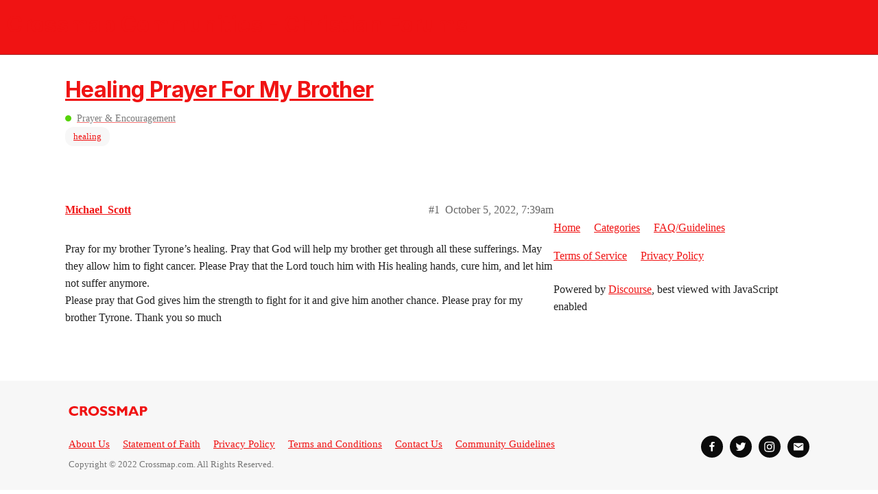

--- FILE ---
content_type: text/html; charset=utf-8
request_url: https://communities.crossmap.com/t/healing-prayer-for-my-brother/1002
body_size: 3343
content:
<!DOCTYPE html>
<html lang="en">
  <head>
    <meta charset="utf-8">
    <title>Healing Prayer For My Brother - Prayer &amp; Encouragement - Crossmap Communities - Christian Forums</title>
    <meta name="description" content="Pray for my brother Tyrone’s healing. Pray that God will help my brother get through all these sufferings. May they allow him to fight cancer. Please Pray that the Lord touch him with His healing hands, cure him, and let&amp;hellip;">
    <meta name="generator" content="Discourse 2.9.0.beta9 - https://github.com/discourse/discourse version 661a903a0b3a8e7d19a9dad4fbeddefb49548b5b">
<link rel="icon" type="image/png" href="https://communities.crossmap.com/uploads/default/optimized/1X/0d6d9d30b2bb250b89ddfc65c2c8eec8fb30c0f9_2_32x32.png">
<link rel="apple-touch-icon" type="image/png" href="https://communities.crossmap.com/uploads/default/optimized/1X/7b4d1cbba1317d635f1d78f29f3400554df7e165_2_180x180.png">
<meta name="theme-color" content="#f01313">
<meta name="viewport" content="width=device-width, initial-scale=1.0, minimum-scale=1.0, user-scalable=yes, viewport-fit=cover">
<link rel="canonical" href="https://communities.crossmap.com/t/healing-prayer-for-my-brother/1002" />
<script type="application/ld+json">{"@context":"http://schema.org","@type":"WebSite","url":"https://communities.crossmap.com","potentialAction":{"@type":"SearchAction","target":"https://communities.crossmap.com/search?q={search_term_string}","query-input":"required name=search_term_string"}}</script>
<link rel="search" type="application/opensearchdescription+xml" href="https://communities.crossmap.com/opensearch.xml" title="Crossmap Communities - Christian Forums Search">

    <link href="/stylesheets/color_definitions_light_7_2_b29e7c29a9295463a48b6d9090c7c1b016c3ec86.css?__ws=communities.crossmap.com" media="all" rel="stylesheet" class="light-scheme"/>

  <link href="/stylesheets/desktop_5742c3dcdd57101833edf2345053eb19ae42da3b.css?__ws=communities.crossmap.com" media="all" rel="stylesheet" data-target="desktop"  />



  <link href="/stylesheets/discourse-details_5742c3dcdd57101833edf2345053eb19ae42da3b.css?__ws=communities.crossmap.com" media="all" rel="stylesheet" data-target="discourse-details"  />
  <link href="/stylesheets/discourse-local-dates_5742c3dcdd57101833edf2345053eb19ae42da3b.css?__ws=communities.crossmap.com" media="all" rel="stylesheet" data-target="discourse-local-dates"  />
  <link href="/stylesheets/discourse-narrative-bot_5742c3dcdd57101833edf2345053eb19ae42da3b.css?__ws=communities.crossmap.com" media="all" rel="stylesheet" data-target="discourse-narrative-bot"  />
  <link href="/stylesheets/discourse-presence_5742c3dcdd57101833edf2345053eb19ae42da3b.css?__ws=communities.crossmap.com" media="all" rel="stylesheet" data-target="discourse-presence"  />
  <link href="/stylesheets/lazy-yt_5742c3dcdd57101833edf2345053eb19ae42da3b.css?__ws=communities.crossmap.com" media="all" rel="stylesheet" data-target="lazy-yt"  />
  <link href="/stylesheets/poll_5742c3dcdd57101833edf2345053eb19ae42da3b.css?__ws=communities.crossmap.com" media="all" rel="stylesheet" data-target="poll"  />
  <link href="/stylesheets/poll_desktop_5742c3dcdd57101833edf2345053eb19ae42da3b.css?__ws=communities.crossmap.com" media="all" rel="stylesheet" data-target="poll_desktop"  />

  <link href="/stylesheets/desktop_theme_3_e43ea35fbac5e26a5fd64c72f6819b42e7176dbb.css?__ws=communities.crossmap.com" media="all" rel="stylesheet" data-target="desktop_theme" data-theme-id="3" data-theme-name="dark-light toggle"/>
<link href="/stylesheets/desktop_theme_5_41da139b5ddff46b4d8d4f3d617ef5aa761b5946.css?__ws=communities.crossmap.com" media="all" rel="stylesheet" data-target="desktop_theme" data-theme-id="5" data-theme-name="discourse-search-banner"/>
<link href="/stylesheets/desktop_theme_2_dcbf8f6b07de7fc6348fbbb81b3d14a3fcfc1169.css?__ws=communities.crossmap.com" media="all" rel="stylesheet" data-target="desktop_theme" data-theme-id="2" data-theme-name="crossmap communities"/>

    






















<script defer="" src="/theme-javascripts/3adf5c9776bf676bc492d987221eae6ecec0cd03.js?__ws=communities.crossmap.com" data-theme-id="2"></script>
    
        <link rel="alternate nofollow" type="application/rss+xml" title="RSS feed of &#39;Healing Prayer For My Brother&#39;" href="https://communities.crossmap.com/t/healing-prayer-for-my-brother/1002.rss" />
    <meta property="og:site_name" content="Crossmap Communities - Christian Forums" />
<meta property="og:type" content="website" />
<meta name="twitter:card" content="summary" />
<meta property="og:image" content="https://communities.crossmap.com/uploads/default/original/1X/6de4e3e21b2156cd1e29091969091e8166ffe7ce.svg" />
<meta property="og:url" content="https://communities.crossmap.com/t/healing-prayer-for-my-brother/1002" />
<meta name="twitter:url" content="https://communities.crossmap.com/t/healing-prayer-for-my-brother/1002" />
<meta property="og:title" content="Healing Prayer For My Brother" />
<meta name="twitter:title" content="Healing Prayer For My Brother" />
<meta property="og:description" content="Pray for my brother Tyrone’s healing. Pray that God will help my brother get through all these sufferings. May they allow him to fight cancer. Please Pray that the Lord touch him with His healing hands, cure him, and let him not suffer anymore.  Please pray that God gives him the strength to fight for it and give him another chance. Please pray for my brother Tyrone. Thank you so much" />
<meta name="twitter:description" content="Pray for my brother Tyrone’s healing. Pray that God will help my brother get through all these sufferings. May they allow him to fight cancer. Please Pray that the Lord touch him with His healing hands, cure him, and let him not suffer anymore.  Please pray that God gives him the strength to fight for it and give him another chance. Please pray for my brother Tyrone. Thank you so much" />
<meta property="article:published_time" content="2022-10-05T07:39:23+00:00" />
<meta property="og:ignore_canonical" content="true" />


    
  </head>
  <body class="crawler">
    
<!-- <script>
  window.addEventListener("DOMContentLoaded", function(){
    var doc = document,
        body = document.body,
        login_btn = doc.querySelector('.login-button'),
        cl_popup = 'login-popup',
        cl_backdrop = 'login-iframe-backdrop',
        cl_ifr = 'login-iframe',
        cl_close = 'login-close',
        login_popup = doc.querySelector('.' + cl_popup),
        login_ifr_backdrop = doc.querySelector('.' + cl_backdrop),
        login_ifr = doc.querySelector('.' + cl_ifr),
        login_close = doc.querySelector('.' + cl_close),
        login_evts_init = false;
    if (login_btn) {
      login_btn.addEventListener('click', function(e) {
        var href = login_btn.href;
        if (href) {
          e.preventDefault();
          if (!login_popup) {
            var div_popup = doc.createElement('div'),
                div_backdrop = doc.createElement('div'),
                iframe = doc.createElement('iframe'),
                btn_close = doc.createElement('button');
            div_popup.className = cl_popup;
            div_backdrop.className = cl_backdrop;
            iframe.className = cl_ifr;
            iframe.src = href;
            btn_close.className = cl_close;
            btn_close.setAttribute('aria-label', 'Close');

            div_popup.appendChild(div_backdrop);
            div_popup.appendChild(iframe);
            div_popup.appendChild(btn_close);
            body.appendChild(div_popup);

            login_popup = doc.querySelector('.' + cl_popup);
            login_ifr_backdrop = login_popup.querySelector('.' + cl_backdrop);
            login_ifr = login_popup.querySelector('.' + cl_ifr);
            login_close = login_popup.querySelector('.' + cl_close);
          }

          if (!login_evts_init) {
            login_evts_init = true;
            login_ifr_backdrop.addEventListener('click', function(e) { login_popup.className = login_popup.className.replace(' show', ''); });
            login_close.addEventListener('click', function(e) { login_popup.className = login_popup.className.replace(' show', ''); });
          }
          login_popup.className += ' show';
        }
      });
    }
  });
</script> --><script defer="" src="/theme-javascripts/506f67f1a7dfbac095b64b18b06d02983d1c0189.js?__ws=communities.crossmap.com" data-theme-id="2"></script>
    <header>
  <a href="/">
    <h1>Crossmap Communities - Christian Forums</h1>
  </a>
</header>

    <div id="main-outlet" class="wrap" role="main">
        <div id="topic-title">
    <h1>
      <a href="/t/healing-prayer-for-my-brother/1002">Healing Prayer For My Brother</a>
    </h1>

      <div class="topic-category" itemscope itemtype="http://schema.org/BreadcrumbList">
          <span itemprop="itemListElement" itemscope itemtype="http://schema.org/ListItem">
            <a href="https://communities.crossmap.com/c/prayer-encouragement/8" class="badge-wrapper bullet" itemprop="item">
              <span class='badge-category-bg' style='background-color: #55D308'></span>
              <span class='badge-category clear-badge'>
                <span class='category-name' itemprop='name'>Prayer &amp; Encouragement</span>
              </span>
            </a>
            <meta itemprop="position" content="1" />
          </span>
      </div>

      <div class="topic-category">
        <div class='discourse-tags list-tags'>
            <a href='https://communities.crossmap.com/tag/healing' class='discourse-tag' rel="tag">healing</a>
        </div>
      </div>
  </div>

  


      <div id='post_1' itemscope itemtype='http://schema.org/DiscussionForumPosting' class='topic-body crawler-post'>
        <div class='crawler-post-meta'>
          <div itemprop='publisher' itemscope itemtype="http://schema.org/Organization">
            <meta itemprop='name' content='Crossmap'>
              <div itemprop='logo' itemscope itemtype="http://schema.org/ImageObject">
                <meta itemprop='url' content='https://communities.crossmap.com/uploads/default/original/1X/af06858dc9b79dfef9de7e850ccee438acb8a877.svg'>
              </div>
          </div>
          <span class="creator" itemprop="author" itemscope itemtype="http://schema.org/Person">
            <a itemprop="url" href='https://communities.crossmap.com/u/Michael_Scott'><span itemprop='name'>Michael_Scott</span></a>
            
          </span>

          <link itemprop="mainEntityOfPage" href="https://communities.crossmap.com/t/healing-prayer-for-my-brother/1002">


          <span class="crawler-post-infos">
              <time itemprop='datePublished' datetime='2022-10-05T07:39:23Z' class='post-time'>
                October 5, 2022,  7:39am
              </time>
              <meta itemprop='dateModified' content='2022-10-05T07:39:23Z'>
          <span itemprop='position'>#1</span>
          </span>
        </div>
        <div class='post' itemprop='articleBody'>
          <p>Pray for my brother Tyrone’s healing. Pray that God will help my brother get through all these sufferings. May they allow him to fight cancer. Please Pray that the Lord touch him with His healing hands, cure him, and let him not suffer anymore.<br>
Please pray that God gives him the strength to fight for it and give him another chance. Please pray for my brother Tyrone. Thank you so much</p>
        </div>

        <meta itemprop='headline' content='Healing Prayer For My Brother'>
          <meta itemprop='keywords' content='healing'>

        <div itemprop="interactionStatistic" itemscope itemtype="http://schema.org/InteractionCounter">
           <meta itemprop="interactionType" content="http://schema.org/LikeAction"/>
           <meta itemprop="userInteractionCount" content="0" />
           <span class='post-likes'></span>
         </div>

         <div itemprop="interactionStatistic" itemscope itemtype="http://schema.org/InteractionCounter">
            <meta itemprop="interactionType" content="http://schema.org/CommentAction"/>
            <meta itemprop="userInteractionCount" content="0" />
          </div>

      </div>






    </div>
    <footer class="container wrap">
  <nav class='crawler-nav'>
    <ul>
      <li itemscope itemtype='http://schema.org/SiteNavigationElement'>
        <span itemprop='name'>
          <a href='/' itemprop="url">Home </a>
        </span>
      </li>
      <li itemscope itemtype='http://schema.org/SiteNavigationElement'>
        <span itemprop='name'>
          <a href='/categories' itemprop="url">Categories </a>
        </span>
      </li>
      <li itemscope itemtype='http://schema.org/SiteNavigationElement'>
        <span itemprop='name'>
          <a href='/guidelines' itemprop="url">FAQ/Guidelines </a>
        </span>
      </li>
      <li itemscope itemtype='http://schema.org/SiteNavigationElement'>
        <span itemprop='name'>
          <a href='/tos' itemprop="url">Terms of Service </a>
        </span>
      </li>
      <li itemscope itemtype='http://schema.org/SiteNavigationElement'>
        <span itemprop='name'>
          <a href='/privacy' itemprop="url">Privacy Policy </a>
        </span>
      </li>
    </ul>
  </nav>
  <p class='powered-by-link'>Powered by <a href="https://www.discourse.org">Discourse</a>, best viewed with JavaScript enabled</p>
</footer>

    <footer class="site-footer" role="contentinfo">
  <div class="wrap">
    <div class="footer-logo"><a href="https://www.crossmap.com" target="_blank"><img src="https://www.crossmap.com/img/logo.svg" alt="Go to Homepage" width="115" height="14"></a></div>
    <div class="social"><a class="facebook icon-round" href="https://www.facebook.com/CrossmapWorld" target="_blank" rel="noreferrer" aria-label="Facebook"><img src="https://www.crossmap.com/img/icon/social/facebook.svg" alt=""></a><a class="twitter icon-round" href="https://twitter.com/crossmapworld" target="_blank" rel="noreferrer" aria-label="Twitter"><img src="https://www.crossmap.com/img/icon/social/twitter.svg" alt=""></a><a class="instagram icon-round" href="https://www.instagram.com/crossmap_usa/" target="_blank" rel="noreferrer" aria-label="Instagram"><img src="https://www.crossmap.com/img/icon/social/instagram.svg" alt=""></a><a class="email icon-round" href="https://www.crossmap.com/contact-us" target="_blank" rel="noreferrer" aria-label="Email"><img src="https://www.crossmap.com/img/icon/social/email.svg" alt=""></a></div>
    <nav class="footer-links" aria-label="Footer Links" role="navigation">
      <ul class="no-bullet">
        <li><a class="link" href="https://www.crossmap.com/about-us" target="_blank">About Us</a></li>&nbsp;<li><a class="link" href="https://www.crossmap.com/statement-of-faith" target="_blank">Statement of Faith</a></li>&nbsp;<li><a class="link" href="https://www.crossmap.com/privacy-policy" target="_blank">Privacy Policy</a></li>&nbsp;<li><a class="link" href="https://www.crossmap.com/terms-and-conditions" target="_blank">Terms and Conditions</a></li>&nbsp;<li><a class="link" href="https://www.crossmap.com/contact-us" target="_blank">Contact Us</a></li>&nbsp;<li><a class="link" href="https://communities.crossmap.com/faq">Community Guidelines</a></li>
      </ul>
    </nav>
    <div class="copyright">Copyright © 2022 Crossmap.com. All Rights Reserved.</div>
  </div>
</footer>
    
  </body>
  
</html>


--- FILE ---
content_type: image/svg+xml
request_url: https://www.crossmap.com/img/icon/social/facebook.svg
body_size: 165
content:
<svg width="9" height="15" viewBox="0 0 9 15" fill="none" xmlns="http://www.w3.org/2000/svg"><path d="M5.586 14.2H3.014V7.8H.871V5.314h2.143V3.486c0-1.048.305-1.867.914-2.457C4.5.476 5.262.2 6.214.2c.534 0 1.172.029 1.914.086v2.228H6.786c-.8 0-1.2.362-1.2 1.086v1.714h2.457L7.728 7.8H5.586v6.4z" fill="#fff"/></svg>